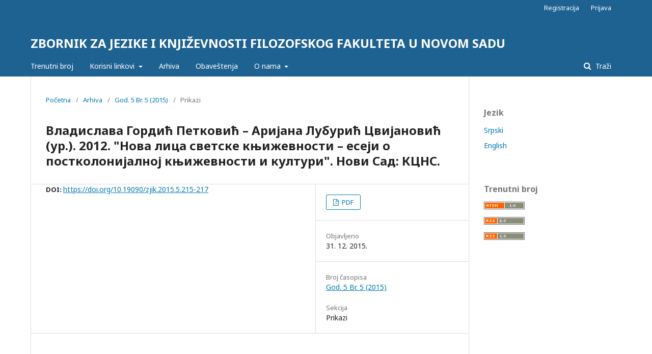

--- FILE ---
content_type: text/html; charset=utf-8
request_url: https://zjik.ff.uns.ac.rs/index.php/zjik/article/view/1587
body_size: 3601
content:

<!DOCTYPE html>
<html lang="sr-RS@latin" xml:lang="sr-RS@latin">
<head>
	<meta http-equiv="Content-Type" content="text/html; charset=utf-8">
	<meta name="viewport" content="width=device-width, initial-scale=1.0">
	<title>
		Владислава Гордић Петковић – Аријана Лубурић Цвијановић (ур.). 2012.  &quot;Нова лица светске књижевности – есеји о постколонијалној књижевности и култури&quot;. Нови Сад: КЦНС.
							| ZBORNIK ZA JEZIKE I KNJIŽEVNOSTI FILOZOFSKOG FAKULTETA U NOVOM SADU
			</title>

	
<meta name="generator" content="Open Journal Systems 3.1.0.1">
<link rel="schema.DC" href="http://purl.org/dc/elements/1.1/" />
<meta name="DC.Creator.PersonalName" content=""/>
<meta name="DC.Date.created" scheme="ISO8601" content="2015-12-31"/>
<meta name="DC.Date.dateSubmitted" scheme="ISO8601" content="2015-12-30"/>
<meta name="DC.Date.issued" scheme="ISO8601" content="2015-12-31"/>
<meta name="DC.Date.modified" scheme="ISO8601" content="2015-12-31"/>
<meta name="DC.Description" xml:lang="en" content=""/>
<meta name="DC.Description" xml:lang="sr" content=""/>
<meta name="DC.Format" scheme="IMT" content="application/pdf"/>
<meta name="DC.Identifier" content="1587"/>
<meta name="DC.Identifier.pageNumber" content="215-217"/>
<meta name="DC.Identifier.DOI" content="10.19090/zjik.2015.5.215-217"/>
<meta name="DC.Identifier.URI" content="https://zjik.ff.uns.ac.rs/index.php/zjik/article/view/1587"/>
<meta name="DC.Language" scheme="ISO639-1" content="sr"/>
<meta name="DC.Rights" content="Sva prava zadržana (c) 2015 ZBORNIK ZA JEZIKE I KNJIŽEVNOSTI FILOZOFSKOG FAKULTETA U NOVOM SADU"/>
<meta name="DC.Rights" content=""/>
<meta name="DC.Source" content="ZBORNIK ZA JEZIKE I KNJIŽEVNOSTI FILOZOFSKOG FAKULTETA U NOVOM SADU"/>
<meta name="DC.Source.ISSN" content="2217-8546"/>
<meta name="DC.Source.Issue" content="5"/>
<meta name="DC.Source.Volume" content="5"/>
<meta name="DC.Source.URI" content="https://zjik.ff.uns.ac.rs/index.php/zjik"/>
<meta name="DC.Title" content="Владислава Гордић Петковић – Аријана Лубурић Цвијановић (ур.). 2012.  &quot;Нова лица светске књижевности – есеји о постколонијалној књижевности и култури&quot;. Нови Сад: КЦНС."/>
<meta name="DC.Title.Alternative" xml:lang="en" content=""/>
<meta name="DC.Type" content="Text.Serial.Journal"/>
<meta name="DC.Type" xml:lang="en" content=""/>
<meta name="DC.Type" xml:lang="sr" content=""/>
<meta name="DC.Type.articleType" content="Prikazi"/>
<meta name="gs_meta_revision" content="1.1"/>
<meta name="citation_journal_title" content="ZBORNIK ZA JEZIKE I KNJIŽEVNOSTI FILOZOFSKOG FAKULTETA U NOVOM SADU"/>
<meta name="citation_journal_abbrev" content="1"/>
<meta name="citation_issn" content="2217-8546"/> 
<meta name="citation_title" content="Владислава Гордић Петковић – Аријана Лубурић Цвијановић (ур.). 2012.  &quot;Нова лица светске књижевности – есеји о постколонијалној књижевности и култури&quot;. Нови Сад: КЦНС."/>
<meta name="citation_date" content="2015/12/31"/>
<meta name="citation_volume" content="5"/>
<meta name="citation_issue" content="5"/>
<meta name="citation_firstpage" content="215"/>
<meta name="citation_lastpage" content="217"/>
<meta name="citation_doi" content="10.19090/zjik.2015.5.215-217"/>
<meta name="citation_abstract_html_url" content="https://zjik.ff.uns.ac.rs/index.php/zjik/article/view/1587"/>
<meta name="citation_pdf_url" content="https://zjik.ff.uns.ac.rs/index.php/zjik/article/download/1587/1595"/>
	<link rel="stylesheet" href="https://zjik.ff.uns.ac.rs/index.php/zjik/$$$call$$$/page/page/css?name=stylesheet" type="text/css" /><link rel="stylesheet" href="//fonts.googleapis.com/css?family=Noto+Sans:400,400italic,700,700italic" type="text/css" /><link rel="stylesheet" href="https://cdnjs.cloudflare.com/ajax/libs/font-awesome/4.7.0/css/font-awesome.css" type="text/css" />
</head><body class="pkp_page_article pkp_op_view" dir="ltr">

	<div class="cmp_skip_to_content">
		<a href="#pkp_content_main">##navigation.skip.main##</a>
		<a href="#pkp_content_nav">##navigation.skip.nav##</a>
		<a href="#pkp_content_footer">##navigation.skip.footer##</a>
	</div>
	<div class="pkp_structure_page">

				<header class="pkp_structure_head" id="headerNavigationContainer" role="banner">
			<div class="pkp_head_wrapper">

				<div class="pkp_site_name_wrapper">
																<div class="pkp_site_name">
																		
																			<a href="https://zjik.ff.uns.ac.rs/index.php/zjik/index" class="is_text">ZBORNIK ZA JEZIKE I KNJIŽEVNOSTI FILOZOFSKOG FAKULTETA U NOVOM SADU</a>
																	</div>
									</div>

													<nav class="pkp_navigation_primary_row" aria-label="Navigacija na sajtu">
						<div class="pkp_navigation_primary_wrapper">
														
	<ul id="navigationPrimary" class="pkp_navigation_primary pkp_nav_list">
								<li class="">
				<a href="https://zjik.ff.uns.ac.rs/index.php/zjik/issue/current">
					Trenutni broj
				</a>
							</li>
								<li class="">
				<a href="https://zjik.ff.uns.ac.rs/#">
					Korisni linkovi
				</a>
									<ul>
																					<li class="">
									<a href="https://orcid.org/">
										ORCID
									</a>
								</li>
																												<li class="">
									<a href="https://digitalna.ff.uns.ac.rs/">
										Digitalna biblioteka
									</a>
								</li>
																												<li class="">
									<a href="https://nitra.gov.rs/cir">
										Ministarstvo nauke
									</a>
								</li>
																												<li class="">
									<a href="https://www.academia.edu/">
										Academia
									</a>
								</li>
																												<li class="">
									<a href="https://www.researchgate.net/">
										ResearchGate
									</a>
								</li>
																												<li class="">
									<a href="https://kobson.nb.rs">
										Kobson
									</a>
								</li>
																		</ul>
							</li>
								<li class="">
				<a href="https://zjik.ff.uns.ac.rs/index.php/zjik/issue/archive">
					Arhiva
				</a>
							</li>
								<li class="">
				<a href="https://zjik.ff.uns.ac.rs/index.php/zjik/announcement">
					Obaveštenja
				</a>
							</li>
								<li class="">
				<a href="https://zjik.ff.uns.ac.rs/index.php/zjik/about">
					O nama
				</a>
									<ul>
																					<li class="">
									<a href="https://zjik.ff.uns.ac.rs/index.php/zjik/about/submissions">
										Predaja priloga
									</a>
								</li>
																												<li class="">
									<a href="https://zjik.ff.uns.ac.rs/index.php/zjik/about/editorialTeam">
										Časopis uređuju
									</a>
								</li>
																												<li class="">
									<a href="https://zjik.ff.uns.ac.rs/index.php/zjik/about/contact">
										Kontakt
									</a>
								</li>
																		</ul>
							</li>
			</ul>


															<form class="pkp_search" action="https://zjik.ff.uns.ac.rs/index.php/zjik/search/search" method="post" role="search">
		<input type="hidden" name="csrfToken" value="12561d65a98394807220dc07f49f0d3e">
		<input name="query" value="" type="text" aria-label="Upit za pretragu">
		<button type="submit">
			Traži
		</button>
		<div class="search_controls" aria-hidden="true">
			<a href="https://zjik.ff.uns.ac.rs/index.php/zjik/search/search" class="headerSearchPrompt search_prompt" aria-hidden="true">
				Traži
			</a>
			<a href="#" class="search_cancel headerSearchCancel" aria-hidden="true"></a>
			<span class="search_loading" aria-hidden="true"></span>
		</div>
</form>
						</div>
					</nav>
								<nav class="pkp_navigation_user_wrapper" id="navigationUserWrapper" aria-label="Korisnička navigacija">
					
	<ul id="navigationUser" class="pkp_navigation_user pkp_nav_list">
								<li class="profile">
				<a href="https://zjik.ff.uns.ac.rs/index.php/zjik/user/register">
					Registracija
				</a>
							</li>
								<li class="profile">
				<a href="https://zjik.ff.uns.ac.rs/index.php/zjik/login">
					Prijava
				</a>
							</li>
										</ul>

				</nav>
			</div><!-- .pkp_head_wrapper -->
		</header><!-- .pkp_structure_head -->

						<div class="pkp_structure_content has_sidebar">
			<div id="pkp_content_main" class="pkp_structure_main" role="main">
<div class="page page_article">
			
<nav class="cmp_breadcrumbs" role="navigation" aria-label="Vi ste ovde:">
	<ol>
		<li>
			<a href="https://zjik.ff.uns.ac.rs/index.php/zjik/index">
				Početna
			</a>
			<span class="separator">/</span>
		</li>
		<li>
			<a href="https://zjik.ff.uns.ac.rs/index.php/zjik/issue/archive">
				Arhiva
			</a>
			<span class="separator">/</span>
		</li>
		<li>
			<a href="https://zjik.ff.uns.ac.rs/index.php/zjik/issue/view/121">
				God. 5 Br. 5 (2015)
			</a>
			<span class="separator">/</span>
		</li>
		<li class="current">
									Prikazi
						</li>
	</ol>
</nav>	
		<article class="obj_article_details">
	<h1 class="page_title">
		Владислава Гордић Петковић – Аријана Лубурић Цвијановић (ур.). 2012.  &quot;Нова лица светске књижевности – есеји о постколонијалној књижевности и култури&quot;. Нови Сад: КЦНС.
	</h1>

	
	<div class="row">
		<div class="main_entry">

			
																												<div class="item doi">
						<span class="label">
														DOI:
						</span>
						<span class="value">
							<a href="https://doi.org/10.19090/zjik.2015.5.215-217">
								https://doi.org/10.19090/zjik.2015.5.215-217
							</a>
						</span>
					</div>
							
						
						
			

												
						
		</div><!-- .main_entry -->

		<div class="entry_details">

						
										<div class="item galleys">
					<ul class="value galleys_links">
													<li>
								

	
		

<a class="obj_galley_link pdf" href="https://zjik.ff.uns.ac.rs/index.php/zjik/article/view/1587/1595">

		
	PDF

	</a>							</li>
											</ul>
				</div>
						
							<div class="item published">
					<div class="label">
						Objavljeno
					</div>
					<div class="value">
						31. 12. 2015.
					</div>
				</div>
			
						
						<div class="item issue">
				<div class="sub_item">
					<div class="label">
						Broj časopisa
					</div>
					<div class="value">
						<a class="title" href="https://zjik.ff.uns.ac.rs/index.php/zjik/issue/view/121">
							God. 5 Br. 5 (2015)
						</a>
					</div>
				</div>

									<div class="sub_item">
						<div class="label">
							Sekcija
						</div>
						<div class="value">
							Prikazi
						</div>
					</div>
							</div>

															
						
			

		</div><!-- .entry_details -->
	</div><!-- .row -->

</article>
	

</div><!-- .page -->


	</div><!-- pkp_structure_main -->

				
					<div class="pkp_structure_sidebar left" role="complementary" aria-label="Bočna traka">
				<div class="pkp_block block_language">
	<span class="title">
		Jezik
	</span>

	<div class="content">
		<ul>
							<li class="locale_sr_RS@latin current">
					<a href="https://zjik.ff.uns.ac.rs/index.php/zjik/user/setLocale/sr_RS%40latin?source=%2Findex.php%2Fzjik%2Farticle%2Fview%2F1587">
						Srpski
					</a>
				</li>
							<li class="locale_en_US">
					<a href="https://zjik.ff.uns.ac.rs/index.php/zjik/user/setLocale/en_US?source=%2Findex.php%2Fzjik%2Farticle%2Fview%2F1587">
						English
					</a>
				</li>
					</ul>
	</div>
</div><!-- .block_language -->
<div class="pkp_block block_web_feed">
	<span class="title">Trenutni broj</span>
	<div class="content">
		<ul>
			<li>
				<a href="https://zjik.ff.uns.ac.rs/index.php/zjik/gateway/plugin/WebFeedGatewayPlugin/atom">
					<img src="https://zjik.ff.uns.ac.rs/lib/pkp/templates/images/atom.svg" alt="Atom logo">
				</a>
			</li>
			<li>
				<a href="https://zjik.ff.uns.ac.rs/index.php/zjik/gateway/plugin/WebFeedGatewayPlugin/rss2">
					<img src="https://zjik.ff.uns.ac.rs/lib/pkp/templates/images/rss20_logo.svg" alt="RSS2 logo">
				</a>
			</li>
			<li>
				<a href="https://zjik.ff.uns.ac.rs/index.php/zjik/gateway/plugin/WebFeedGatewayPlugin/rss">
					<img src="https://zjik.ff.uns.ac.rs/lib/pkp/templates/images/rss10_logo.svg" alt="RSS1 logo">
				</a>
			</li>
		</ul>
	</div>
</div>
			</div><!-- pkp_sidebar.left -->
			</div><!-- pkp_structure_content -->

<div id="pkp_content_footer" class="pkp_structure_footer_wrapper" role="contentinfo">

	<div class="pkp_structure_footer">

		
		<div class="pkp_brand_footer" role="complementary">
			<a href="https://zjik.ff.uns.ac.rs/index.php/zjik/about/aboutThisPublishingSystem">
				<img alt="O ovom izdavačkom sistemu" src="https://zjik.ff.uns.ac.rs/templates/images/ojs_brand.png">
			</a>
		</div>
	</div>
</div><!-- pkp_structure_footer_wrapper -->

</div><!-- pkp_structure_page -->

<script src="//ajax.googleapis.com/ajax/libs/jquery/1.11.0/jquery.min.js" type="text/javascript"></script><script src="//ajax.googleapis.com/ajax/libs/jqueryui/1.11.0/jquery-ui.min.js" type="text/javascript"></script><script src="https://zjik.ff.uns.ac.rs/lib/pkp/js/lib/jquery/plugins/jquery.tag-it.js" type="text/javascript"></script><script src="https://zjik.ff.uns.ac.rs/plugins/themes/default/js/lib/popper/popper.js" type="text/javascript"></script><script src="https://zjik.ff.uns.ac.rs/plugins/themes/default/js/lib/bootstrap/util.js" type="text/javascript"></script><script src="https://zjik.ff.uns.ac.rs/plugins/themes/default/js/lib/bootstrap/dropdown.js" type="text/javascript"></script><script src="https://zjik.ff.uns.ac.rs/plugins/themes/default/js/main.js" type="text/javascript"></script><script type="text/javascript">
(function(i,s,o,g,r,a,m){i['GoogleAnalyticsObject']=r;i[r]=i[r]||function(){
(i[r].q=i[r].q||[]).push(arguments)},i[r].l=1*new Date();a=s.createElement(o),
m=s.getElementsByTagName(o)[0];a.async=1;a.src=g;m.parentNode.insertBefore(a,m)
})(window,document,'script','https://www.google-analytics.com/analytics.js','ga');

ga('create', 'UA-39224216-1', 'auto');
ga('send', 'pageview');
</script>


</body>
</html>